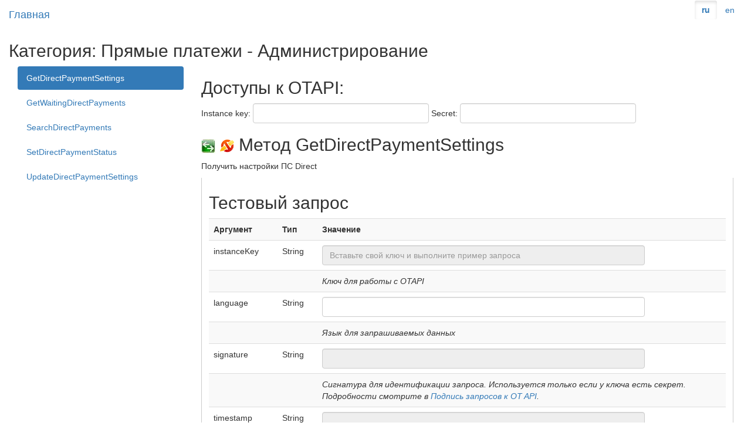

--- FILE ---
content_type: text/html; charset=utf-8
request_url: http://docs.otapi.net/ru/Documentations/Method/GetDirectPaymentSettings
body_size: 9107
content:
<!DOCTYPE html>
<html>
<head>
    <meta charset="utf-8"/>
    <meta http-equiv="Content-Type" content="text/html; charset=utf-8">
    <meta name="viewport" content="width=device-width, initial-scale=1.0">
    <title>Метод GetDirectPaymentSettings - документация OTAPI</title>
    <link href="/Content/bootstrap.css" rel="stylesheet"/>
<link href="/Content/site.css" rel="stylesheet"/>

    <link href="/Content/ace/ace.css" rel="stylesheet"/>
<link href="/Content/ace/theme/chrome.css" rel="stylesheet"/>

    <script src="/Scripts/modernizr-2.8.3.js"></script>

    <script src="/Scripts/jquery-3.2.1.js"></script>

    <script src="/Scripts/ace/ace.js"></script>

    <script src="/Scripts/xmlformatter.js"></script>

    <link rel="icon" href="/content/Imgs/favicon.png"/>
</head>
<body>
<div class="navbar navbar-fixed-top">
    <div class="container">
        <a class="navbar-brand" href=/ru>Главная</a>
                    <div class="nav navbar-nav pull-right">
                <a class="btn " href="/en/Documentations/SetLanguage?url=http%3A%2F%2Fdocs.otapi.net%2Fru%2FDocumentations%2FMethod%2FGetDirectPaymentSettings">
                        en
                </a>
            </div>
            <div class="nav navbar-nav pull-right">
                <a class="btn active" href="/ru/Documentations/SetLanguage?url=http%3A%2F%2Fdocs.otapi.net%2Fru%2FDocumentations%2FMethod%2FGetDirectPaymentSettings">
                        <strong aria-busy="True">ru</strong>
                </a>
            </div>
    </div>
</div>
<div class="container body-content">
    


<link href="/Content/bootstrap-table.min.css" rel="stylesheet"/>
<link href="/Content/jquery.treegrid.min.css" rel="stylesheet"/>

<script src="/Scripts/bootstrap-table.min.js"></script>
<script src="/Scripts/bootstrap-table-treegrid.js"></script>
<script src="/Scripts/jquery.treegrid.min.js"></script>


<script src="/Scripts/forge.all.min.js" type="text/javascript"></script>
<script type="text/javascript">
    $(document).ready(function() {
        let instanceKey = getCookie("instanceKey");
        SetInstanceKey(instanceKey);
        let secret = getCookie("secret");
        SetSignature(secret);
        $("#secret").val(secret);
    });

    function SetInstanceKey(instanceKey) {
        let defaultInstanceKey = "";
        if (isNullOrEmpty(instanceKey) === false) {
            $("#instanceKey").val(instanceKey);
            $("#instanceKeyParam").val(instanceKey);
        }
        else {
            $("#instanceKey").val(defaultInstanceKey);
            $("#instanceKeyParam").val(defaultInstanceKey);
        }
        updateParams();
    }

    function SetSignature(secret) {
        if (isNullOrEmpty(secret) === false) {
            let timestamp = getTimestamp();
            $("#timestampParam").val(timestamp);
            $("#signatureParam").val(CalcSign(secret, timestamp));
            $("#signatureTooltip").show();
        }
        else {
            $("#timestampParam").val('');
            $("#signatureParam").val('');
            $("#signatureCalc").text('');
            $("#signatureTooltip").hide();
        }
    }

    function CalcSign(secret, timestamp) {
        let model = [{"Name":"instanceKey","Value":null},{"Name":"language","Value":null},{"Name":"signature","Value":null},{"Name":"timestamp","Value":null},{"Name":"sessionId","Value":null},{"Name":"inputLanguage","Value":null},{"Name":"includeMetaInfo","Value":null},{"Name":"MethodName","Value":"GetDirectPaymentSettings"}];
        let method = model.find(isMethodName).Value;
        let params = model.filter(isParam);
        params.sort(compare);
        let result = "";
        let tooltipResult = "";
        let paramsArray = [];
        params.forEach((item) => {
            let value = $("#"+item.Name+"Param").val()
            result += value.replace(/\r?\n/g, "\r\n");
            let tooltipValue = value.replace(/\r?\n/g, "\\r\\n");
            paramsArray.push("\t"+item.Name+"="+tooltipValue);
            tooltipResult += tooltipValue;
        });
        let data = method+result+secret;
        let sign = generateHash(data);

        let tooltipText = '';
        let language = 'ru';
            switch(language) {
                case 'ru':
                    tooltipText += "Для подписи запроса нужно к его параметрам добавить новые два параметра signature и timestamp. ";
                    tooltipText += "Значение для timestamp это дата и время вызова по UTC+0 в формате \"yyyyMMddHHmmss\" ( \"yyyy\" год, \"MM\" месяц, \"dd\" день,\"HH\" часы, \"mm\" минуты, \"ss\" секунды ):\n";
                    tooltipText += "\t\""+timestamp+"\"\n";
                    tooltipText += "{имяМетода}{конкатенацияЗначенийВсехПередаваемыхПараметров}{секретДляПодписи}\n\n";
                    tooltipText += "Отсортировав параметры по имени получим следующий порядок:\n";
                    tooltipText += paramsArray.join('\n') + "\n\n";
                    tooltipText += "Сложив их значения в отсортированном порядке получим строку:\n\t\""+tooltipResult+"\"\n\n";
                    tooltipText += "Теперь добавим в начало строки имя метода, а в конец строки секрет получим:\n\t\""+method+tooltipResult+secret+"\"\n\n";
                    tooltipText += "Затем хэшируем строку с помощью SHA256 и получаем:\n\t\""+sign+"\"\n";
                    tooltipText += "Этот хэш - signature параметр"
                    break;
                case 'en':
                    tooltipText += "To make a request signatures add two new parameters signature and timestamp to its parameters. ";
                    tooltipText += "Value for timestamp is the call date and time in UTC+0 in \"yyyyMMddHHmmss\" format (\"yyyy\" year, \"MM\" month, \"dd\" day, \"HH\" hours, \"mm\" minutes, \"ss\" seconds):\n";
                    tooltipText += "\t\""+timestamp+"\"\n";
                    tooltipText += "{methodName}{concatenationOfAllPassedParametersValues}{secretForSignature}\n\n";
                    tooltipText += "Sorting parameters by name gives the following order:\n";
                    tooltipText += paramsArray.join('\n')+"\n\n";
                    tooltipText += "By adding their values in a sorted order we get a line:\n\t\""+tooltipResult+"\"\n\n";
                    tooltipText += "Add method name to the beginning of the line and secret at the end of the line and get:\n\t\""+method+tooltipResult+secret+"\"\n\n";
                    tooltipText += "Then hash the line with SHA256 and get:\n\t\""+sign+"\"\n";
                    tooltipText += "This hash is - signature parameter"
                    break;
            }

        $("#signatureCalc").text(tooltipText);

        return sign;
    }

    function generateHash(plainText) {
	    let md = forge.md.sha256.create();
        md.start();
        md.update(plainText, "utf8");
        return md.digest().toHex();
    }

    function compare(a, b) {
        if ( a.Name < b.Name ) {
            return -1;
        }
        if ( a.Name > b.Name ) {
            return 1;
        }
        return 0;
    }

    function isMethodName(a) {
        return a.Name === "MethodName";
    }

    function isParam(a) {
        return a.Name !== "MethodName" && a.Name !== "signature";
    }

    function UpdateInstanceKey(instanceKey) {
        document.cookie ="instanceKey=" + instanceKey + ";path=/";
        SetInstanceKey(instanceKey);
    }

    function UpdateSecret(secret) {
        document.cookie ="secret=" + secret + ";path=/";
        SetSignature(secret);
    }

    function getCookie(name) {
        let match = document.cookie.match(new RegExp('(^| )' + name + '=([^;]+)'));
        if (match) return match[2];
    }

    function isNullOrEmpty(value) {
        return value === "" || value === undefined;
    }

    function getTimestamp() {
        let date = new Date();
        let zp = function (val){
            return (val <= 9 ? '0' + val : '' + val);
        }
        let y = date.getUTCFullYear();
        let m = date.getUTCMonth() + 1;
        let d = date.getUTCDate();
        let h = date.getUTCHours();
        let min = date.getUTCMinutes();
        let s = date.getUTCSeconds();
        return y + zp(m) + zp(d) + zp(h) + zp(min) + zp(s);
    }

    function updateParams() {
        let secret = getCookie("secret");
        SetSignature(secret);
    }
</script>

<h2>Категория: Прямые платежи - Администрирование</h2>

<div class="container-fluid">
    <div class="row justify-content-lg-between">
        <div class="col-lg-3">
            <ul class="nav nav-pills nav-stacked">
                        <li class="active">
                            <a href="/ru/Documentations/Method/GetDirectPaymentSettings">
                                GetDirectPaymentSettings
                            </a>
                        </li>
                        <li>
                            <a href="/ru/Documentations/Method/GetWaitingDirectPayments">
                                GetWaitingDirectPayments
                            </a>
                        </li>
                        <li>
                            <a href="/ru/Documentations/Method/SearchDirectPayments">
                                SearchDirectPayments
                            </a>
                        </li>
                        <li>
                            <a href="/ru/Documentations/Method/SetDirectPaymentStatus">
                                SetDirectPaymentStatus
                            </a>
                        </li>
                        <li>
                            <a href="/ru/Documentations/Method/UpdateDirectPaymentSettings">
                                UpdateDirectPaymentSettings
                            </a>
                        </li>
            </ul>
        </div>
        <div class="col">
            <div class="col-lg-9">
                <h2>
                    Доступы к OTAPI:
                </h2>
                <div class="form-inline">
                    <div class="form-group">
                        <label for="instanceKey" class="control-label" style="font-weight: normal;">Instance key:</label>
                        <input class="form-control" id="instanceKey" oninput="UpdateInstanceKey(this.value)" type="text" style="min-width: 300px">
                    </div>
                    <div class="form-group">
                        <label for="secret" class="control-label" style="font-weight: normal;">Secret:</label>
                        <input class="form-control" id="secret" oninput="UpdateSecret(this.value)" type="text" style="min-width: 300px">
                    </div>
                </div>

                <h2>
                        <img src="/Content/Imgs/OperatorSecureAndCheck.ico" alt="IMAGES" title="Операторская сессия "/>
                        <img src="/Content/Imgs/IsStateless.ico" alt="IMAGES" title="Во время обновления метод доступен только для чтения "/>
                    Метод GetDirectPaymentSettings
                </h2>
                <p id="methodDescription">
                    Получить настройки ПС Direct

                </p>

                <div>


<div class="accordion" id="accordionExample">
<script type="text/javascript">
    function hideButton() {
        $('#invokeSubmitXml').attr('disabled', 'disabled');
        $('#invokeSubmitJson').attr('disabled', 'disabled');
    }

    function showButton() {
        $('#invokeSubmitXml').removeAttr('disabled');
        $('#invokeSubmitJson').removeAttr('disabled');
    }

    function toggleStructure(event, id, button) {
        event.preventDefault();
        const block = document.getElementById(id);
        const isHidden = block.style.display === 'none' || block.style.display === '';
        block.style.display = isHidden ? 'block' : 'none';
        button.classList.toggle('active', isHidden);
    }
</script>

<style>


    .structure-toggle {
        display: flex;
        align-items: center;
        gap: 8px;
    }

    .structure-btn {
        background-color: #2563eb;
        color: white;
        border: none;
        border-radius: 6px;
        padding: 6px 12px;
        font-weight: 500;
        cursor: pointer;
        display: inline-flex;
        align-items: center;
        transition: background-color 0.2s ease, transform 0.1s ease;
    }

    .structure-btn:hover {
        background-color: #1d4ed8;
    }

    .structure-btn:active {
        transform: scale(0.97);
    }

    .structure-btn .arrow {
        margin-left: 6px;
        font-size: 0.8em;
        transition: transform 0.2s ease;
    }

    .structure-btn.active .arrow {
        transform: rotate(180deg);
    }

    .structure-btn--muted {
        background-color: #f3f4f6;
        color: #374151;
        border: 1px solid #d1d5db;
        border-radius: 6px;
        padding: 6px 12px;
        font-weight: 500;
        cursor: pointer;
        display: inline-flex;
        align-items: center;
        gap: 6px;
        transition: background-color 0.2s ease, color 0.2s ease, transform 0.1s ease;
    }

    .structure-btn--muted:hover {
        background-color: #e5e7eb;
        color: #111827;
        border-color: #cbd5e1;
    }

    .structure-btn--muted .arrow {
        opacity: 0.6;
        transition: transform 0.25s ease, opacity 0.2s ease;
    }

    .structure-btn--muted:active {
        transform: scale(0.97);
    }

    .structure-btn--muted.active .arrow {
        transform: rotate(180deg);
        opacity: 0.9;
    }

    .structure-content {
        margin-top: 6px;
        padding: 10px;
        border: 1px solid #e5e7eb;
        border-radius: 6px;
        background-color: #f9fafb;
    }

    .disabled-control {
        cursor: not-allowed;
    }

    .tooltip-div {
        position: relative;
        display: inline-block;
    }

    .tooltip-div .tooltiptext {
        visibility: hidden;
        width: 550px;
        background-color: #555;
        color: #fff;
        text-align: left;
        border-radius: 6px;
        padding: 5px 5px;
        position: absolute;
        z-index: 1;
        bottom: 125%;
        left: 50%;
        margin-left: -275px;
        opacity: 0;
        transition: opacity 0.3s;
        font-size: 12px;
        white-space: pre-wrap;
        word-break: break-all;
    }

    .tooltip-div .tooltiptext::after {
        content: "";
        position: absolute;
        top: 100%;
        left: 50%;
        margin-left: -5px;
        border-width: 5px;
        border-style: solid;
        border-color: #555 transparent transparent transparent;
    }

    .tooltip-div:hover .tooltiptext {
        visibility: visible;
        opacity: 1;
    }
</style>

<div class="card tabexample">
    <div class="card-header" id="headingDefault">
        <h2 class="mb-0">
            <p>Тестовый запрос</p>
        </h2>
<form action="/ru/Form/Invoke" data-ajax="true" data-ajax-begin="hideButton()" data-ajax-complete="showButton()" data-ajax-mode="replace" data-ajax-update="#invokeResult" id="form0" method="post">            <table class="table table-striped" style="width: 100%">
                <tbody>
                <tr>
                    <th class="width-small">
                        Аргумент
                    </th>
                    <th class="width-small nowrap">
                        Тип
                    </th>
                    <th>
                        Значение
                    </th>
                </tr>

                    <tr>
                        <td>instanceKey</td>
                        <td class="nowrap">
String                        </td>
                        <td>
                            <input name="[0].Name" type="hidden" value="instanceKey"/>
                                    <input id="instanceKeyParam"
                                           readonly="readonly"
                                           class="form-control disabled-control"
                                           name="[0].Value"
                                           type="text"
                                           placeholder="Вставьте свой ключ и выполните пример запроса"/>
                        </td>
                    </tr>
                    <tr>
                        <td></td>
                        <td></td>
                        <td>

                                <em>Ключ для работы с OTAPI</em>
                        </td>
                    </tr>
                    <tr>
                        <td>language</td>
                        <td class="nowrap">
String                        </td>
                        <td>
                            <input name="[1].Name" type="hidden" value="language"/>
                                    <input id="languageParam" class="form-control"
                                           name="[1].Value" type="text"
                                           onchange="updateParams()"/>
                        </td>
                    </tr>
                    <tr>
                        <td></td>
                        <td></td>
                        <td>

                                <em>Язык для запрашиваемых данных</em>
                        </td>
                    </tr>
                    <tr>
                        <td>signature</td>
                        <td class="nowrap">
String                        </td>
                        <td>
                            <input name="[2].Name" type="hidden" value="signature"/>
                                    <input id="signatureParam" readonly="readonly"
                                           class="form-control disabled-control" style="display: inline-block"
                                           name="[2].Value" type="text"/>
                                        <div class="tooltip-div" id="signatureTooltip">
                                            <span class="glyphicon glyphicon-question-sign" aria-hidden="true"></span>
                                            <span id="signatureCalc" class="tooltiptext"></span>
                                        </div>
                        </td>
                    </tr>
                    <tr>
                        <td></td>
                        <td></td>
                        <td>

                                <em>Сигнатура для идентификации запроса. Используется только если у ключа есть секрет. Подробности смотрите в <a href="/ru/Documentations/Description/MethodSignature">Подпись запросов к OT API</a>.</em>
                        </td>
                    </tr>
                    <tr>
                        <td>timestamp</td>
                        <td class="nowrap">
String                        </td>
                        <td>
                            <input name="[3].Name" type="hidden" value="timestamp"/>
                                    <input id="timestampParam" readonly="readonly"
                                           class="form-control disabled-control" style="display: inline-block"
                                           name="[3].Value" type="text"/>
                        </td>
                    </tr>
                    <tr>
                        <td></td>
                        <td></td>
                        <td>

                                <em>Отметка времени для сигнатуры. Используется только если у ключа есть секрет. Подробности смотрите в <a href="/ru/Documentations/Description/MethodSignature">Подпись запросов к OT API</a>.</em>
                        </td>
                    </tr>
                    <tr>
                        <td>sessionId</td>
                        <td class="nowrap">
String                        </td>
                        <td>
                            <input name="[4].Name" type="hidden" value="sessionId"/>
                                    <input id="sessionIdParam" class="form-control"
                                           name="[4].Value" type="text"
                                           onchange="updateParams()"/>
                        </td>
                    </tr>
                    <tr>
                        <td></td>
                        <td></td>
                        <td>

                                <em>Идентификатор сессии оператора. Подробности смотрите в <a href="/ru/Documentations/Description/Sessions">Сессии в OT API</a>.</em>
                        </td>
                    </tr>
                    <tr>
                        <td>inputLanguage</td>
                        <td class="nowrap">
String                        </td>
                        <td>
                            <input name="[5].Name" type="hidden" value="inputLanguage"/>
                                    <input id="inputLanguageParam" class="form-control"
                                           name="[5].Value" type="text"
                                           onchange="updateParams()"/>
                        </td>
                    </tr>
                    <tr>
                        <td></td>
                        <td></td>
                        <td>

                                <em>Язык редактируемых данных</em>
                        </td>
                    </tr>
                    <tr>
                        <td>includeMetaInfo</td>
                        <td class="nowrap">
Boolean                        </td>
                        <td>
                            <input name="[6].Name" type="hidden" value="includeMetaInfo"/>
                                    <input id="includeMetaInfoParam" class="form-control"
                                           name="[6].Value" type="text"
                                           onchange="updateParams()"/>
                        </td>
                    </tr>
                    <tr>
                        <td></td>
                        <td></td>
                        <td>

                                <em>Включать ли мета-информацию в выдачу.</em>
                        </td>
                    </tr>
                </tbody>
            </table>
            <input name="[7].Name" type="hidden" value="MethodName"/>
            <input class="form-control" name="[7].Value" type="hidden" value="GetDirectPaymentSettings"/>
            <p>
                <button type="submit" name="submit" value="xml" id="invokeSubmitXml"
                        class="btn btn-default">Запрос для формата XML
                </button>
                <button type="submit" name="submit" value="json" id="invokeSubmitJson"
                        class="btn btn-default">Запрос для формата JSON
                </button>
            </p>
            <div id="invokeResult">

            </div>
</form>    </div>
    <div id="collapseDefault" aria-labelledby="headingDefault" data-parent="#accordionExample">
        <h3>Ответ</h3>
        <div id="schemeResponseStructure" style="padding: 0px; display: block;">
            <table id="table-for-response-structure" class="table table-fit" style="width: 100%"></table>
        </div>
    </div>
</div>

<script type="text/javascript">
    let $tableResponse = $('#table-for-response-structure');

    $(function () {
        $('#schemeResponseStructure').click();
    });

    $('[id^="table-for-parameter-structure-"]').each(function () {
        workWithTableAjax($(this), 'parameter');
    });

    workWithTableAjax($tableResponse, 'response');

    function workWithTableAjax(table, structure) {
        $.ajaxSetup({
            async: false
        });

        let data = 'methodName=GetDirectPaymentSettings&typeStructure=' + structure + '&pid=0';
        let parameterName = table.data('parameterName');
        if (parameterName !== undefined) {
            data += '&parameterName=' + parameterName;
        } else {
            parameterName = 'none';
        }

        $.ajax({
            url: window.location.protocol + '//' + window.location.host + '/ru/Documentations/GetNodeKids',
            type: 'post',
            data: data,
            success: function (response) {
                buildTable(table, structure, response, parameterName);
            }
        });
    }

    function buildTable(table, structure, response, parameterName) {
        table.bootstrapTable({
            data: response,
            dataType: 'jsonp',
            columns: [
                {
                    field: 'Name',
                    title: 'Имя',
                    width: '300',
                    formatter: function (value, row, index) {
                        return nameFormatterAjax(row, structure, parameterName);
                    }
                },
                {
                    field: 'Value',
                    title: 'Значение',
                    width: '20',
                    class: 'nowrap',
                    formatter: function (value, row, index) {
                        return valueFormatterWithStructure(value, row, structure, parameterName);
                    }
                },
                {
                    field: 'Description',
                    title: 'Описание',
                    formatter: function (value, row, index) {
                        return descriptionFormatterWithStructure(value, row, structure, parameterName);
                    }
                },
            ],
        });

        table.off("click").on("click", ".expander",
            function () {
                plusFun.call(this);
            }
        );

        $(".expander").each(function () {
            if ($(this).data("parameterName") === parameterName) {
                $(this).click();
            }
        });
        $('[data-result=true]').each(function () {
            if ($(this).data("parameterName") === parameterName) {
                $(this).click();
            }
        });
    }

    function nameFormatterAjax(row, structure, parameterName) {
        let result;
        let margin = row.Level * 15;
        let name = row.Name.trim();
        if (row.HasChildren) {
            result =
                "<span class='expander treegrid-expander treegrid-expander-collapsed'"
                + "style='cursor:pointer; margin-left: " + margin + "px;'"
                + "data-uniqueid='" + row.Id
                + "' data-structure='" + structure
                + "' data-result='" + row.IsResultProperty
                + "' data-parameter-name='" + parameterName
                + "' ></span><span>" + name + "</span>";
        } else {
            result = "<span class='treegrid-indent' style='margin-left: " + margin + "px;' > </span><span>" + name + "</span>";
        }
        return result;
    }

    function plusFun() {
        $this = $(this);
        let treeId = $this.data("uniqueid");
        let parameterName = $this.data("parameterName");
        let classParent = $this.parent().parent().attr("id");
        let structure = $this.data("structure");
        let collapsedClass = 'treegrid-expander-collapsed';
        let expandedClass = 'treegrid-expander-expanded';
        if (!classParent) {
            classParent = "treegrid" + parameterName + "-" + treeId;
        }

        let collapsed = $this.hasClass(collapsedClass);
        if (collapsed) {
            $this.removeClass(collapsedClass);
            $this.addClass(expandedClass);
        } else {
            $this.removeClass(expandedClass);
            $this.addClass(collapsedClass);
            $("[id^='" + classParent + "-']").remove();
            return false;
        }

        let data = 'methodName=GetDirectPaymentSettings&typeStructure=' + structure + '&pid=' + treeId;
        if (parameterName !== 'none') {
            data += '&parameterName=' + parameterName;
        }


        $.ajax({
            url: window.location.protocol + '//' + window.location.host + '/ru/Documentations/GetNodeKids',
            type: 'post',
            data: data,
            success:
                function (response) {
                    if (response.length > 0) {
                        response.forEach(
                            function (row) {
                                let str = "";
                                str += '<tr id="' + classParent + '-' + row.Id + '">';
                                str += '<td class="nowrap">' + nameFormatterAjax(row, structure, parameterName) + '</td>';
                                str += '<td>' + valueFormatterWithStructure('', row, structure, parameterName) + '</td>';
                                str += '<td>' + descriptionFormatterWithStructure('', row, structure, parameterName) + '</td>';
                                str += '</tr>';
                                $this.parent().parent().after(str);
                            }
                        );
                    }
                }
        });
    }

    function nameFormatter(value, row, index) {
        if (row.Name === null) {
            return '';
        }
        return row.Name.trim();
    }

    function typeFormatter(value, row, index) {
        var result = '';
        if (row.IsNeedExample) {
            result += getUrl(row.Type);
        } else {
            result += row.Type
        }
        if (row.IsGeneric === true) {
            result += '<';
            if (row.IsGenericArgumentNeedExample) {
                result += getUrl(row.GenericArgumentType);
            }
            if (row.IsGenericArgumentNeedExample === false) {
                result += ' ' + row.GenericArgumentType + ' ';
            }
            result += '>';

        }

        return result;
    }

    function IsRowEnum(row) {
        return row.IsEnum || (row.IsNullable && row.IsGenericArgumentEnum);
    }

    function valueFormatterWithStructure(value, row, structure, parameterName) {
        let result = '';
        let isEnum = IsRowEnum(row);
        if (isEnum) {
            let type = row.IsNullable ? row.GenericArgumentType : row.Type;
            result += getValueDivs(row, isEnum, type, structure, parameterName);
        } else if (row.IsNeedExample) {
            result += getValueDivs(row, isEnum, row.Type, structure, parameterName);
        } else if (row.IsGeneric && row.IsGenericArgumentNeedExample) {
            result += getValueDivs(row, isEnum, row.GenericArgumentType, structure, parameterName);
        } else {
            result += row.Type;
            if (row.IsNullable === true || row.IsGeneric) {
                result += '&lt;' + row.GenericArgumentType + '&gt;';
            }
        }
        return result;
    }

    function getValueDivs(row, isEnum, typeName, structure, parameterName) {
        let xmlElementName = getElementName('xmlDescriptionElement', row.Id, structure, parameterName);
        let jsonElementName = getElementName('jsonDescriptionElement', row.Id, structure, parameterName);
        let enumElementName = getElementName('textDescriptionElement', row.Id, structure, parameterName);
        let boolean = typeName === 'Boolean';
        let formatText = isEnum || boolean;

        if (formatText) {
            let content = boolean ? typeName.toLowerCase() : 'enum';
            return getValueElement(row, typeName, structure, enumElementName, 'text', parameterName, content);
        } else {
            let result = getValueElement(row, typeName, structure, xmlElementName, 'xml', parameterName)
            if (structure === 'response') {
                result += ' | ';
                result += getValueElement(row, typeName, structure, jsonElementName, 'json', parameterName);
            }
            return result;
        }
    }

    function getValueElement(row, typeName, structure, elementName, format, parameterName, content) {
        let tabLinks = getElementName('tablinksValue', row.Id, structure);
        let tabContent = getElementName('tabcontentValue', row.Id, structure, parameterName);

        if (content === undefined) {
            content = format;
        }

        return `
    <button type="button"
            class="${tabLinks} dotted structure-btn structure-btn--muted"
            onclick="openHideStructure(event, '${elementName}', '${tabContent}', '${row.Id}', '${format}', '${typeName}', '${structure}', '${parameterName}', '${row.Name.trim()}')"
            title="${content}">
        ${content}
        <span class="arrow">&#9660;</span>
    </button>
`;
    }

    function getElementName(name, id, structure, parameterName) {
        if (parameterName === undefined) {
            return name + id + structure;
        }
        return name + id + structure + parameterName;
    }

    function descriptionFormatterWithStructure(value, row, elementId, parameterName) {
        let isEnum = IsRowEnum(row);
        let isBoolean = row.Type === 'Boolean' || row.GenericArgumentType === 'Boolean';
        let isText = isEnum || isBoolean;
        if (isEnum || row.IsNeedExample || (row.IsGeneric && row.IsGenericArgumentNeedExample)) {
            return '<p>' + row.Description + '</p>' + getDescriptionDivs(row.Id, isText, elementId, parameterName);
        }
        return row.Description;
    }

    function getDescriptionDivs(id, isText, structure, parameterName) {
        let tabContent = getElementName('tabcontentValue', id, structure, parameterName);
        let xmlElementName = getElementName('xmlDescriptionElement', id, structure, parameterName);
        let jsonElementName = getElementName('jsonDescriptionElement', id, structure, parameterName);
        let textElementName = getElementName('textDescriptionElement', id, structure, parameterName);

        if (isText) {
            return getDescriptionDiv(textElementName, getElementName('textDescriptionEditor', id, structure, parameterName), tabContent);
        } else {
            let result = getDescriptionDiv(xmlElementName, getElementName('xmlDescriptionEditor', id, structure, parameterName), tabContent);
            if (structure === 'response') {
                result += getDescriptionDiv(jsonElementName, getElementName('jsonDescriptionEditor', id, structure, parameterName), tabContent);
            }
            return result;
        }
    }

    function getDescriptionDiv(elementName, editorName, tabContent) {
        return '<div id="' + elementName + '" class="' + tabContent + '" style="display: none" data-processed="false"><textarea id="' + editorName + '"></textarea></div>';
    }

    function getUrl(typeName) {
        var url = window.location.protocol + '//' + window.location.host + '/ru/Documentations/Type?name=';
        return '<a target="_blank" href="' + url + typeName + '">' + typeName + '</a>';
    }

    function selectChilds(datas, row, id, pid, checked) {
        for (var i in datas) {
            if (datas[i][pid] == row[id]) {
                datas[i].check = checked;
                selectChilds(datas, datas[i], id, pid, checked);
            }
        }
    }

    function selectParentChecked(datas, row, id, pid) {
        for (var i in datas) {
            if (datas[i][id] == row[pid]) {
                datas[i].check = true;
                selectParentChecked(datas, datas[i], id, pid);
            }
        }
    }

    //for structTables end


    function openStructure(evt, structureName, butClass, divClass) {
        evt.preventDefault();
        var i, tabcontent, tablinks;
        tabcontent = document.getElementsByClassName(divClass);
        for (i = 0; i < tabcontent.length; i++) {
            tabcontent[i].style.display = "none";
        }
        tablinks = document.getElementsByClassName(butClass);
        for (i = 0; i < tablinks.length; i++) {
            tablinks[i].className = tablinks[i].className.replace(" active", "");
        }
        document.getElementById(structureName).style.display = "block";
        evt.currentTarget.className += " active";
    }


    function openHideDiv(evt, divId) {
        evt.preventDefault();
        let div = document.getElementById(divId);
        let currentStyle = div.style.display;
        if (currentStyle === 'none') {
            div.style.display = 'block';
        } else if (currentStyle === 'block') {
            div.style.display = 'none';
        }
    }

    function openHideStructure(
        evt,
        structureName,
        divClass,
        id,
        format,
        typeName,
        structure,
        parameterName,
        propertyName) {
        evt.preventDefault();
        const button = evt.currentTarget;
        let currentStyle = document.getElementById(structureName).style.display;
        let tabcontent = document.getElementsByClassName(divClass);
        for (i = 0; i < tabcontent.length; i++) {
            tabcontent[i].style.display = "none";
        }
        if (currentStyle === 'none') {
            if (id !== undefined) {
                workWithEditor(id, format, typeName, structure, parameterName, propertyName);
            }
            document.getElementById(structureName).style.display = "block";
            button.classList.add("active");
        } else if (currentStyle === 'block') {
            document.getElementById(structureName).style.display = "none";
            button.classList.remove("active");
        }
    }

    function workWithEditor(id, format, typeName, structure, parameterName, propertyName) {
        let editorId = getElementName(format + 'DescriptionEditor', id, structure, parameterName);
        let enumElement = document.getElementById(getElementName(format + 'DescriptionElement', id, structure, parameterName));
        if (enumElement.dataset.processed === 'false') {
            $.ajax({
                url: window.location.protocol + '//' + window.location.host + '/ru/Documentations/GetTypeExamples',
                type: 'post',
                data: 'typeName=' + typeName.replace('<', '10').replace('>', '01') + '&language=ru&structureType=' + format + '&propertyName=' + propertyName,
                success: function (response) {
                    $('#' + editorId).text(response.Value);
                    switch (format) {
                        case 'text':
                            textWorkWithEditor(editorId);
                            break;
                        case 'xml':
                            xmlWorkWithEditor(editorId);
                            break;
                        case 'json':
                            jsonWorkWithEditor(editorId);
                            break;
                    }
                    enumElement.dataset.processed = 'true';
                }
            });
        }
    }


    function openStructureAndEditorWork(evt, structureName, butClass, divClass, xmlEditorId, jsonEditorId) {
        let xmlEditor = document.getElementById(xmlEditorId);
        let jsonEditor = document.getElementById(jsonEditorId);
        if (xmlEditor && xmlEditor.dataset.processed === 'false') {
            xmlWorkWithEditor(xmlEditorId);
        }
        if (jsonEditor && jsonEditor.dataset.processed === 'false') {
            jsonWorkWithEditor(jsonEditorId);
        }
        openStructure(evt, structureName, butClass, divClass);
    }

    $(".xmlParameter").each(function () {
        xmlWorkWithEditor($(this).attr('id'));
    });

    function xmlWorkWithEditor(editorId) {
        let editorIdJq = getJqId(editorId);
        $(editorIdJq).text(formatXml($(editorIdJq).text().trim()).trim());
        formatEditor(editorId, "ace/mode/xml");
    }

    function jsonWorkWithEditor(editorId) {
        let editorIdJq = getJqId(editorId);
        $(editorIdJq).text($(editorIdJq).text().trim());
        formatEditor(editorId, "ace/mode/json");
    }

    function textWorkWithEditor(editorId) {
        formatEditor(editorId, "ace/mode/text");
    }

    function formatEditor(editorId, mode, readonly = true) {
        let editor = ace.edit(editorId);
        editor.setTheme("ace/theme/chrome");
        editor.getSession().setMode(mode);
        editor.setOptions({maxLines: Infinity});
        editor.setReadOnly(readonly);
    }

    function getJqId(id) {
        return '#' + id;
    }

</script>

</div>


<script type="text/javascript">
    function hideButton() {
        $('#invokeSubmitXml').attr('disabled', 'disabled');
        $('#invokeSubmitJson').attr('disabled', 'disabled');
    }

    function showButton() {
        $('#invokeSubmitXml').removeAttr('disabled');
        $('#invokeSubmitJson').removeAttr('disabled');
    }
    
     $('.load_input_btn').on('click', function(){
          var table_id = $(this).data('table');
          $('#'+table_id).find('td.value').each(
              function(el){
                var input_id = $(this).data('input');
                var input_value;
                if ( $(this).data('type') == 'xml' ){
                  input_value = $(this).data('xml').trim();
                } else {
                    input_value = $(this).text().trim();
                }
                $('#'+input_id).val(input_value);
             });
         });
     
     
    var xmlTexts = document.querySelectorAll(".parameterxmlcode");
    for( var i = 0; i < xmlTexts.length; i++){
        $('#'+xmlTexts[i].id).text(formatXml($('#'+xmlTexts[i].id).text().trim()));
        var editor = ace.edit("textArea"+i);
        editor.setTheme("ace/theme/chrome");
        editor.getSession().setMode("ace/mode/xml");
        editor.setOptions({maxLines: Infinity});
        editor.setReadOnly(true);
    }
    
</script>
                </div>
            </div>
        </div>
    </div>
</div>

    <hr/>
    <footer>
        <p>&copy; 2026 - <a href="https://otcommerce.com">OpenTrade Commerce</a></p>
    </footer>
</div>

<script src="/Scripts/jquery.unobtrusive-ajax.js"></script>


</body>
</html>


--- FILE ---
content_type: text/css
request_url: http://docs.otapi.net/Content/ace/ace.css
body_size: 4895
content:
/*ace.js*/
.ace_br1 {border-top-left-radius    : 3px;}
.ace_br2 {border-top-right-radius   : 3px;}
.ace_br3 {border-top-left-radius    : 3px; border-top-right-radius:    3px;}
.ace_br4 {border-bottom-right-radius: 3px;}
.ace_br5 {border-top-left-radius    : 3px; border-bottom-right-radius: 3px;}
.ace_br6 {border-top-right-radius   : 3px; border-bottom-right-radius: 3px;}
.ace_br7 {border-top-left-radius    : 3px; border-top-right-radius:    3px; border-bottom-right-radius: 3px;}
.ace_br8 {border-bottom-left-radius : 3px;}
.ace_br9 {border-top-left-radius    : 3px; border-bottom-left-radius:  3px;}
.ace_br10{border-top-right-radius   : 3px; border-bottom-left-radius:  3px;}
.ace_br11{border-top-left-radius    : 3px; border-top-right-radius:    3px; border-bottom-left-radius:  3px;}
.ace_br12{border-bottom-right-radius: 3px; border-bottom-left-radius:  3px;}
.ace_br13{border-top-left-radius    : 3px; border-bottom-right-radius: 3px; border-bottom-left-radius:  3px;}
.ace_br14{border-top-right-radius   : 3px; border-bottom-right-radius: 3px; border-bottom-left-radius:  3px;}
.ace_br15{border-top-left-radius    : 3px; border-top-right-radius:    3px; border-bottom-right-radius: 3px; border-bottom-left-radius: 3px;}
.ace_editor {
position: relative;
overflow: hidden;
padding: 0;
font: 12px/normal 'Monaco', 'Menlo', 'Ubuntu Mono', 'Consolas', 'source-code-pro', monospace;
direction: ltr;
text-align: left;
-webkit-tap-highlight-color: rgba(0, 0, 0, 0);
}
.ace_scroller {
position: absolute;
overflow: hidden;
top: 0;
bottom: 0;
background-color: inherit;
-ms-user-select: none;
-moz-user-select: none;
-webkit-user-select: none;
user-select: none;
cursor: text;
}
.ace_content {
position: absolute;
box-sizing: border-box;
min-width: 100%;
contain: style size layout;
font-variant-ligatures: no-common-ligatures;
}
.ace_dragging .ace_scroller:before{
position: absolute;
top: 0;
left: 0;
right: 0;
bottom: 0;
content: '';
background: rgba(250, 250, 250, 0.01);
z-index: 1000;
}
.ace_dragging.ace_dark .ace_scroller:before{
background: rgba(0, 0, 0, 0.01);
}
.ace_gutter {
position: absolute;
overflow : hidden;
width: auto;
top: 0;
bottom: 0;
left: 0;
cursor: default;
z-index: 4;
-ms-user-select: none;
-moz-user-select: none;
-webkit-user-select: none;
user-select: none;
contain: style size layout;
}
.ace_gutter-active-line {
position: absolute;
left: 0;
right: 0;
}
.ace_scroller.ace_scroll-left {
box-shadow: 17px 0 16px -16px rgba(0, 0, 0, 0.4) inset;
}
.ace_gutter-cell {
position: absolute;
top: 0;
left: 0;
right: 0;
padding-left: 19px;
padding-right: 6px;
background-repeat: no-repeat;
}
.ace_gutter-cell.ace_error {
background-image: url("./main-1.png");
background-repeat: no-repeat;
background-position: 2px center;
}
.ace_gutter-cell.ace_warning {
background-image: url("./main-2.png");
background-position: 2px center;
}
.ace_gutter-cell.ace_info {
background-image: url("./main-3.png");
background-position: 2px center;
}
.ace_dark .ace_gutter-cell.ace_info {
background-image: url("./main-4.png");
}
.ace_scrollbar {
contain: strict;
position: absolute;
right: 0;
bottom: 0;
z-index: 6;
}
.ace_scrollbar-inner {
position: absolute;
cursor: text;
left: 0;
top: 0;
}
.ace_scrollbar-v{
overflow-x: hidden;
overflow-y: scroll;
top: 0;
}
.ace_scrollbar-h {
overflow-x: scroll;
overflow-y: hidden;
left: 0;
}
.ace_print-margin {
position: absolute;
height: 100%;
}
.ace_text-input {
position: absolute;
z-index: 0;
width: 0.5em;
height: 1em;
opacity: 0;
background: transparent;
-moz-appearance: none;
appearance: none;
border: none;
resize: none;
outline: none;
overflow: hidden;
font: inherit;
padding: 0 1px;
margin: 0 -1px;
contain: strict;
-ms-user-select: text;
-moz-user-select: text;
-webkit-user-select: text;
user-select: text;
white-space: pre!important;
}
.ace_text-input.ace_composition {
background: transparent;
color: inherit;
z-index: 1000;
opacity: 1;
}
.ace_composition_placeholder { color: transparent }
.ace_composition_marker { 
border-bottom: 1px solid;
position: absolute;
border-radius: 0;
margin-top: 1px;
}
[ace_nocontext=true] {
transform: none!important;
filter: none!important;
clip-path: none!important;
mask : none!important;
contain: none!important;
perspective: none!important;
mix-blend-mode: initial!important;
z-index: auto;
}
.ace_layer {
z-index: 1;
position: absolute;
overflow: hidden;
word-wrap: normal;
white-space: pre;
height: 100%;
width: 100%;
box-sizing: border-box;
pointer-events: none;
}
.ace_gutter-layer {
position: relative;
width: auto;
text-align: right;
pointer-events: auto;
height: 1000000px;
contain: style size layout;
}
.ace_text-layer {
font: inherit !important;
position: absolute;
height: 1000000px;
width: 1000000px;
contain: style size layout;
}
.ace_text-layer > .ace_line, .ace_text-layer > .ace_line_group {
contain: style size layout;
position: absolute;
top: 0;
left: 0;
right: 0;
}
.ace_hidpi .ace_text-layer,
.ace_hidpi .ace_gutter-layer,
.ace_hidpi .ace_content,
.ace_hidpi .ace_gutter {
contain: strict;
will-change: transform;
}
.ace_hidpi .ace_text-layer > .ace_line, 
.ace_hidpi .ace_text-layer > .ace_line_group {
contain: strict;
}
.ace_cjk {
display: inline-block;
text-align: center;
}
.ace_cursor-layer {
z-index: 4;
}
.ace_cursor {
z-index: 4;
position: absolute;
box-sizing: border-box;
border-left: 2px solid;
transform: translatez(0);
}
.ace_multiselect .ace_cursor {
border-left-width: 1px;
}
.ace_slim-cursors .ace_cursor {
border-left-width: 1px;
}
.ace_overwrite-cursors .ace_cursor {
border-left-width: 0;
border-bottom: 1px solid;
}
.ace_hidden-cursors .ace_cursor {
opacity: 0.2;
}
.ace_hasPlaceholder .ace_hidden-cursors .ace_cursor {
opacity: 0;
}
.ace_smooth-blinking .ace_cursor {
transition: opacity 0.18s;
}
.ace_animate-blinking .ace_cursor {
animation-duration: 1000ms;
animation-timing-function: step-end;
animation-name: blink-ace-animate;
animation-iteration-count: infinite;
}
.ace_animate-blinking.ace_smooth-blinking .ace_cursor {
animation-duration: 1000ms;
animation-timing-function: ease-in-out;
animation-name: blink-ace-animate-smooth;
}
@keyframes blink-ace-animate {
from, to { opacity: 1; }
60% { opacity: 0; }
}
@keyframes blink-ace-animate-smooth {
from, to { opacity: 1; }
45% { opacity: 1; }
60% { opacity: 0; }
85% { opacity: 0; }
}
.ace_marker-layer .ace_step, .ace_marker-layer .ace_stack {
position: absolute;
z-index: 3;
}
.ace_marker-layer .ace_selection {
position: absolute;
z-index: 5;
}
.ace_marker-layer .ace_bracket {
position: absolute;
z-index: 6;
}
.ace_marker-layer .ace_error_bracket {
position: absolute;
border-bottom: 1px solid #DE5555;
border-radius: 0;
}
.ace_marker-layer .ace_active-line {
position: absolute;
z-index: 2;
}
.ace_marker-layer .ace_selected-word {
position: absolute;
z-index: 4;
box-sizing: border-box;
}
.ace_line .ace_fold {
box-sizing: border-box;
display: inline-block;
height: 11px;
margin-top: -2px;
vertical-align: middle;
background-image:
url("./main-5.png"),
url("./main-6.png");
background-repeat: no-repeat, repeat-x;
background-position: center center, top left;
color: transparent;
border: 1px solid black;
border-radius: 2px;
cursor: pointer;
pointer-events: auto;
}
.ace_dark .ace_fold {
}
.ace_fold:hover{
background-image:
url("./main-7.png"),
url("./main-8.png");
}
.ace_tooltip {
background-color: #FFF;
background-image: linear-gradient(to bottom, transparent, rgba(0, 0, 0, 0.1));
border: 1px solid gray;
border-radius: 1px;
box-shadow: 0 1px 2px rgba(0, 0, 0, 0.3);
color: black;
max-width: 100%;
padding: 3px 4px;
position: fixed;
z-index: 999999;
box-sizing: border-box;
cursor: default;
white-space: pre;
word-wrap: break-word;
line-height: normal;
font-style: normal;
font-weight: normal;
letter-spacing: normal;
pointer-events: none;
}
.ace_folding-enabled > .ace_gutter-cell {
padding-right: 13px;
}
.ace_fold-widget {
box-sizing: border-box;
margin: 0 -12px 0 1px;
display: none;
width: 11px;
vertical-align: top;
background-image: url("./main-9.png");
background-repeat: no-repeat;
background-position: center;
border-radius: 3px;
border: 1px solid transparent;
cursor: pointer;
}
.ace_folding-enabled .ace_fold-widget {
display: inline-block;   
}
.ace_fold-widget.ace_end {
background-image: url("./main-10.png");
}
.ace_fold-widget.ace_closed {
background-image: url("./main-11.png");
}
.ace_fold-widget:hover {
border: 1px solid rgba(0, 0, 0, 0.3);
background-color: rgba(255, 255, 255, 0.2);
box-shadow: 0 1px 1px rgba(255, 255, 255, 0.7);
}
.ace_fold-widget:active {
border: 1px solid rgba(0, 0, 0, 0.4);
background-color: rgba(0, 0, 0, 0.05);
box-shadow: 0 1px 1px rgba(255, 255, 255, 0.8);
}
.ace_dark .ace_fold-widget {
background-image: url("./main-12.png");
}
.ace_dark .ace_fold-widget.ace_end {
background-image: url("./main-13.png");
}
.ace_dark .ace_fold-widget.ace_closed {
background-image: url("./main-14.png");
}
.ace_dark .ace_fold-widget:hover {
box-shadow: 0 1px 1px rgba(255, 255, 255, 0.2);
background-color: rgba(255, 255, 255, 0.1);
}
.ace_dark .ace_fold-widget:active {
box-shadow: 0 1px 1px rgba(255, 255, 255, 0.2);
}
.ace_inline_button {
border: 1px solid lightgray;
display: inline-block;
margin: -1px 8px;
padding: 0 5px;
pointer-events: auto;
cursor: pointer;
}
.ace_inline_button:hover {
border-color: gray;
background: rgba(200,200,200,0.2);
display: inline-block;
pointer-events: auto;
}
.ace_fold-widget.ace_invalid {
background-color: #FFB4B4;
border-color: #DE5555;
}
.ace_fade-fold-widgets .ace_fold-widget {
transition: opacity 0.4s ease 0.05s;
opacity: 0;
}
.ace_fade-fold-widgets:hover .ace_fold-widget {
transition: opacity 0.05s ease 0.05s;
opacity:1;
}
.ace_underline {
text-decoration: underline;
}
.ace_bold {
font-weight: bold;
}
.ace_nobold .ace_bold {
font-weight: normal;
}
.ace_italic {
font-style: italic;
}
.ace_error-marker {
background-color: rgba(255, 0, 0,0.2);
position: absolute;
z-index: 9;
}
.ace_highlight-marker {
background-color: rgba(255, 255, 0,0.2);
position: absolute;
z-index: 8;
}
.ace_mobile-menu {
position: absolute;
line-height: 1.5;
border-radius: 4px;
-ms-user-select: none;
-moz-user-select: none;
-webkit-user-select: none;
user-select: none;
background: white;
box-shadow: 1px 3px 2px grey;
border: 1px solid #dcdcdc;
color: black;
}
.ace_dark > .ace_mobile-menu {
background: #333;
color: #ccc;
box-shadow: 1px 3px 2px grey;
border: 1px solid #444;
}
.ace_mobile-button {
padding: 2px;
cursor: pointer;
overflow: hidden;
}
.ace_mobile-button:hover {
background-color: #eee;
opacity:1;
}
.ace_mobile-button:active {
background-color: #ddd;
}
.ace_placeholder {
font-family: arial;
transform: scale(0.9);
transform-origin: left;
white-space: pre;
opacity: 0.7;
margin: 0 10px;
}
.ace-tm .ace_gutter {
background: #f0f0f0;
color: #333;
}
.ace-tm .ace_print-margin {
width: 1px;
background: #e8e8e8;
}
.ace-tm .ace_fold {
background-color: #6B72E6;
}
.ace-tm {
background-color: #FFFFFF;
color: black;
}
.ace-tm .ace_cursor {
color: black;
}
.ace-tm .ace_invisible {
color: rgb(191, 191, 191);
}
.ace-tm .ace_storage,
.ace-tm .ace_keyword {
color: blue;
}
.ace-tm .ace_constant {
color: rgb(197, 6, 11);
}
.ace-tm .ace_constant.ace_buildin {
color: rgb(88, 72, 246);
}
.ace-tm .ace_constant.ace_language {
color: rgb(88, 92, 246);
}
.ace-tm .ace_constant.ace_library {
color: rgb(6, 150, 14);
}
.ace-tm .ace_invalid {
background-color: rgba(255, 0, 0, 0.1);
color: red;
}
.ace-tm .ace_support.ace_function {
color: rgb(60, 76, 114);
}
.ace-tm .ace_support.ace_constant {
color: rgb(6, 150, 14);
}
.ace-tm .ace_support.ace_type,
.ace-tm .ace_support.ace_class {
color: rgb(109, 121, 222);
}
.ace-tm .ace_keyword.ace_operator {
color: rgb(104, 118, 135);
}
.ace-tm .ace_string {
color: rgb(3, 106, 7);
}
.ace-tm .ace_comment {
color: rgb(76, 136, 107);
}
.ace-tm .ace_comment.ace_doc {
color: rgb(0, 102, 255);
}
.ace-tm .ace_comment.ace_doc.ace_tag {
color: rgb(128, 159, 191);
}
.ace-tm .ace_constant.ace_numeric {
color: rgb(0, 0, 205);
}
.ace-tm .ace_variable {
color: rgb(49, 132, 149);
}
.ace-tm .ace_xml-pe {
color: rgb(104, 104, 91);
}
.ace-tm .ace_entity.ace_name.ace_function {
color: #0000A2;
}
.ace-tm .ace_heading {
color: rgb(12, 7, 255);
}
.ace-tm .ace_list {
color:rgb(185, 6, 144);
}
.ace-tm .ace_meta.ace_tag {
color:rgb(0, 22, 142);
}
.ace-tm .ace_string.ace_regex {
color: rgb(255, 0, 0)
}
.ace-tm .ace_marker-layer .ace_selection {
background: rgb(181, 213, 255);
}
.ace-tm.ace_multiselect .ace_selection.ace_start {
box-shadow: 0 0 3px 0px white;
}
.ace-tm .ace_marker-layer .ace_step {
background: rgb(252, 255, 0);
}
.ace-tm .ace_marker-layer .ace_stack {
background: rgb(164, 229, 101);
}
.ace-tm .ace_marker-layer .ace_bracket {
margin: -1px 0 0 -1px;
border: 1px solid rgb(192, 192, 192);
}
.ace-tm .ace_marker-layer .ace_active-line {
background: rgba(0, 0, 0, 0.07);
}
.ace-tm .ace_gutter-active-line {
background-color : #dcdcdc;
}
.ace-tm .ace_marker-layer .ace_selected-word {
background: rgb(250, 250, 255);
border: 1px solid rgb(200, 200, 250);
}
.ace-tm .ace_indent-guide {
background: url("./main-15.png") right repeat-y;
}
.error_widget_wrapper {
background: inherit;
color: inherit;
border:none
}
.error_widget {
border-top: solid 2px;
border-bottom: solid 2px;
margin: 5px 0;
padding: 10px 40px;
white-space: pre-wrap;
}
.error_widget.ace_error, .error_widget_arrow.ace_error{
border-color: #ff5a5a
}
.error_widget.ace_warning, .error_widget_arrow.ace_warning{
border-color: #F1D817
}
.error_widget.ace_info, .error_widget_arrow.ace_info{
border-color: #5a5a5a
}
.error_widget.ace_ok, .error_widget_arrow.ace_ok{
border-color: #5aaa5a
}
.error_widget_arrow {
position: absolute;
border: solid 5px;
border-top-color: transparent!important;
border-right-color: transparent!important;
border-left-color: transparent!important;
top: -5px;
}
/*ext-code_lens.js*/
.ace_codeLens {
position: absolute;
color: #aaa;
font-size: 88%;
background: inherit;
width: 100%;
display: flex;
align-items: flex-end;
pointer-events: none;
}
.ace_codeLens > a {
cursor: pointer;
pointer-events: auto;
}
.ace_codeLens > a:hover {
color: #0000ff;
text-decoration: underline;
}
.ace_dark > .ace_codeLens > a:hover {
color: #4e94ce;
}
/*ext-emmet.js*/
.ace_snippet-marker {
-moz-box-sizing: border-box;
box-sizing: border-box;
background: rgba(194, 193, 208, 0.09);
border: 1px dotted rgba(211, 208, 235, 0.62);
position: absolute;
}
/*ext-keybinding_menu.js*/
#ace_settingsmenu, #kbshortcutmenu {
background-color: #F7F7F7;
color: black;
box-shadow: -5px 4px 5px rgba(126, 126, 126, 0.55);
padding: 1em 0.5em 2em 1em;
overflow: auto;
position: absolute;
margin: 0;
bottom: 0;
right: 0;
top: 0;
z-index: 9991;
cursor: default;
}
.ace_dark #ace_settingsmenu, .ace_dark #kbshortcutmenu {
box-shadow: -20px 10px 25px rgba(126, 126, 126, 0.25);
background-color: rgba(255, 255, 255, 0.6);
color: black;
}
.ace_optionsMenuEntry:hover {
background-color: rgba(100, 100, 100, 0.1);
transition: all 0.3s
}
.ace_closeButton {
background: rgba(245, 146, 146, 0.5);
border: 1px solid #F48A8A;
border-radius: 50%;
padding: 7px;
position: absolute;
right: -8px;
top: -8px;
z-index: 100000;
}
.ace_closeButton{
background: rgba(245, 146, 146, 0.9);
}
.ace_optionsMenuKey {
color: darkslateblue;
font-weight: bold;
}
.ace_optionsMenuCommand {
color: darkcyan;
font-weight: normal;
}
.ace_optionsMenuEntry input, .ace_optionsMenuEntry button {
vertical-align: middle;
}
.ace_optionsMenuEntry button[ace_selected_button=true] {
background: #e7e7e7;
box-shadow: 1px 0px 2px 0px #adadad inset;
border-color: #adadad;
}
.ace_optionsMenuEntry button {
background: white;
border: 1px solid lightgray;
margin: 0px;
}
.ace_optionsMenuEntry button:hover{
background: #f0f0f0;
}
/*ext-language_tools.js*/
.ace_editor.ace_autocomplete .ace_marker-layer .ace_active-line {
background-color: #CAD6FA;
z-index: 1;
}
.ace_dark.ace_editor.ace_autocomplete .ace_marker-layer .ace_active-line {
background-color: #3a674e;
}
.ace_editor.ace_autocomplete .ace_line-hover {
border: 1px solid #abbffe;
margin-top: -1px;
background: rgba(233,233,253,0.4);
position: absolute;
z-index: 2;
}
.ace_dark.ace_editor.ace_autocomplete .ace_line-hover {
border: 1px solid rgba(109, 150, 13, 0.8);
background: rgba(58, 103, 78, 0.62);
}
.ace_completion-meta {
opacity: 0.5;
margin: 0.9em;
}
.ace_completion-message {
color: blue;
}
.ace_editor.ace_autocomplete .ace_completion-highlight{
color: #2d69c7;
}
.ace_dark.ace_editor.ace_autocomplete .ace_completion-highlight{
color: #93ca12;
}
.ace_editor.ace_autocomplete {
width: 300px;
z-index: 200000;
border: 1px lightgray solid;
position: fixed;
box-shadow: 2px 3px 5px rgba(0,0,0,.2);
line-height: 1.4;
background: #fefefe;
color: #111;
}
.ace_dark.ace_editor.ace_autocomplete {
border: 1px #484747 solid;
box-shadow: 2px 3px 5px rgba(0, 0, 0, 0.51);
line-height: 1.4;
background: #25282c;
color: #c1c1c1;
}
/*ext-options.js*/
/*ext-prompt.js*/
.ace_prompt_container {
max-width: 600px;
width: 100%;
margin: 20px auto;
padding: 3px;
background: white;
border-radius: 2px;
box-shadow: 0px 2px 3px 0px #555;
}
/*ext-searchbox.js*/
.ace_search {
background-color: #ddd;
color: #666;
border: 1px solid #cbcbcb;
border-top: 0 none;
overflow: hidden;
margin: 0;
padding: 4px 6px 0 4px;
position: absolute;
top: 0;
z-index: 99;
white-space: normal;
}
.ace_search.left {
border-left: 0 none;
border-radius: 0px 0px 5px 0px;
left: 0;
}
.ace_search.right {
border-radius: 0px 0px 0px 5px;
border-right: 0 none;
right: 0;
}
.ace_search_form, .ace_replace_form {
margin: 0 20px 4px 0;
overflow: hidden;
line-height: 1.9;
}
.ace_replace_form {
margin-right: 0;
}
.ace_search_form.ace_nomatch {
outline: 1px solid red;
}
.ace_search_field {
border-radius: 3px 0 0 3px;
background-color: white;
color: black;
border: 1px solid #cbcbcb;
border-right: 0 none;
outline: 0;
padding: 0;
font-size: inherit;
margin: 0;
line-height: inherit;
padding: 0 6px;
min-width: 17em;
vertical-align: top;
min-height: 1.8em;
box-sizing: content-box;
}
.ace_searchbtn {
border: 1px solid #cbcbcb;
line-height: inherit;
display: inline-block;
padding: 0 6px;
background: #fff;
border-right: 0 none;
border-left: 1px solid #dcdcdc;
cursor: pointer;
margin: 0;
position: relative;
color: #666;
}
.ace_searchbtn:last-child {
border-radius: 0 3px 3px 0;
border-right: 1px solid #cbcbcb;
}
.ace_searchbtn:disabled {
background: none;
cursor: default;
}
.ace_searchbtn:hover {
background-color: #eef1f6;
}
.ace_searchbtn.prev, .ace_searchbtn.next {
padding: 0px 0.7em
}
.ace_searchbtn.prev:after, .ace_searchbtn.next:after {
content: "";
border: solid 2px #888;
width: 0.5em;
height: 0.5em;
border-width:  2px 0 0 2px;
display:inline-block;
transform: rotate(-45deg);
}
.ace_searchbtn.next:after {
border-width: 0 2px 2px 0 ;
}
.ace_searchbtn_close {
background: url("./main-16.png") no-repeat 50% 0;
border-radius: 50%;
border: 0 none;
color: #656565;
cursor: pointer;
font: 16px/16px Arial;
padding: 0;
height: 14px;
width: 14px;
top: 9px;
right: 7px;
position: absolute;
}
.ace_searchbtn_close:hover {
background-color: #656565;
background-position: 50% 100%;
color: white;
}
.ace_button {
margin-left: 2px;
cursor: pointer;
-webkit-user-select: none;
-moz-user-select: none;
-o-user-select: none;
-ms-user-select: none;
user-select: none;
overflow: hidden;
opacity: 0.7;
border: 1px solid rgba(100,100,100,0.23);
padding: 1px;
box-sizing:    border-box!important;
color: black;
}
.ace_button:hover {
background-color: #eee;
opacity:1;
}
.ace_button:active {
background-color: #ddd;
}
.ace_button.checked {
border-color: #3399ff;
opacity:1;
}
.ace_search_options{
margin-bottom: 3px;
text-align: right;
-webkit-user-select: none;
-moz-user-select: none;
-o-user-select: none;
-ms-user-select: none;
user-select: none;
clear: both;
}
.ace_search_counter {
float: left;
font-family: arial;
padding: 0 8px;
}
/*ext-settings_menu.js*/
/*keybinding-emacs.js*/
.ace_occur-highlight {
border-radius: 4px;
background-color: rgba(87, 255, 8, 0.25);
position: absolute;
z-index: 4;
box-sizing: border-box;
box-shadow: 0 0 4px rgb(91, 255, 50);
}
.ace_dark .ace_occur-highlight {
background-color: rgb(80, 140, 85);
box-shadow: 0 0 4px rgb(60, 120, 70);
}
.ace_marker-layer .ace_isearch-result {
position: absolute;
z-index: 6;
box-sizing: border-box;
}
div.ace_isearch-result {
border-radius: 4px;
background-color: rgba(255, 200, 0, 0.5);
box-shadow: 0 0 4px rgb(255, 200, 0);
}
.ace_dark div.ace_isearch-result {
background-color: rgb(100, 110, 160);
box-shadow: 0 0 4px rgb(80, 90, 140);
}
.emacs-mode .ace_cursor{
border: 1px rgba(50,250,50,0.8) solid!important;
box-sizing: border-box!important;
background-color: rgba(0,250,0,0.9);
opacity: 0.5;
}
.emacs-mode .ace_hidden-cursors .ace_cursor{
opacity: 1;
background-color: transparent;
}
.emacs-mode .ace_overwrite-cursors .ace_cursor {
opacity: 1;
background-color: transparent;
border-width: 0 0 2px 2px !important;
}
.emacs-mode .ace_text-layer {
z-index: 4
}
.emacs-mode .ace_cursor-layer {
z-index: 2
}
/*keybinding-vim.js*/
.normal-mode .ace_cursor{
border: none;
background-color: rgba(255,0,0,0.5);
}
.normal-mode .ace_hidden-cursors .ace_cursor{
background-color: transparent;
border: 1px solid red;
opacity: 0.7
}
.ace_dialog {
position: absolute;
left: 0; right: 0;
background: inherit;
z-index: 15;
padding: .1em .8em;
overflow: hidden;
color: inherit;
}
.ace_dialog-top {
border-bottom: 1px solid #444;
top: 0;
}
.ace_dialog-bottom {
border-top: 1px solid #444;
bottom: 0;
}
.ace_dialog input {
border: none;
outline: none;
background: transparent;
width: 20em;
color: inherit;
font-family: monospace;
}

--- FILE ---
content_type: text/css
request_url: http://docs.otapi.net/Content/jquery.treegrid.min.css
body_size: 170
content:
.treegrid-indent{width:16px;height:16px;display:inline-block;position:relative}.treegrid-expander{width:16px;height:16px;display:inline-block;position:relative;cursor:pointer}.treegrid-expander-expanded{background-image:url(../img/collapse.png)}.treegrid-expander-collapsed{background-image:url(../img/expand.png)}

--- FILE ---
content_type: application/javascript
request_url: http://docs.otapi.net/Scripts/bootstrap-table-treegrid.js
body_size: 889
content:
/**
 * @author: YL
 * @version: v1.0.0
 */
!function ($) {
    'use strict';
    $.extend($.fn.bootstrapTable.defaults, {
        treeShowField: null,
        idField: 'id',
        parentIdField: 'pid',
        onGetNodes: function (row, data) {
            var that = this;
            var nodes = [];
            $.each(data, function (i, item) {
                if (row[that.options.idField] === item[that.options.parentIdField]) {
                    nodes.push(item);
                }
            });
            return nodes;
        },
        onCheckRoot: function (row, data) {
            var that = this;
            return !row[that.options.parentIdField];
        }
    });

    var BootstrapTable = $.fn.bootstrapTable.Constructor,
        _initRow = BootstrapTable.prototype.initRow,
        _initHeader = BootstrapTable.prototype.initHeader;

    // td
    BootstrapTable.prototype.initHeader = function () {
        var that = this;
        _initHeader.apply(that, Array.prototype.slice.apply(arguments));
        var treeShowField = that.options.treeShowField;
        if (treeShowField) {
            $.each(this.header.fields, function (i, field) {
                if (treeShowField === field) {
                    that.treeEnable = true;
                    return false;
                }
            });
        }
    };

    var initTr = function (item, idx, data, parentDom) {
        var that = this;
        var nodes = that.options.onGetNodes.apply(that, [item, data]);
        item._nodes = nodes;
        parentDom.append(_initRow.apply(that, [item, idx, data, parentDom]));

        // init sub node
        var len = nodes.length - 1;
        for (var i = 0; i <= len; i++) {
            var node = nodes[i];
            node._level = item._level + 1;
            node._parent = item;
            if (i === len)
                node._last = 1;
            // jquery.treegrid.js
            that.options.rowStyle = function (item, idx) {
                var id = item[that.options.idField] ? item[that.options.idField] : 0;
                var pid = item[that.options.parentIdField] ? item[that.options.parentIdField] : 0;
                return {
                    classes: 'treegrid-' + id + ' treegrid-parent-' + pid
                };
            };
            initTr.apply(that, [node, $.inArray(node, data), data, parentDom]);
        }
    };

    // tr
    BootstrapTable.prototype.initRow = function (item, idx, data, parentDom) {
        var that = this;
        if (that.treeEnable) {
            // init root node
            if (that.options.onCheckRoot.apply(that, [item, data])) {
                if (item._level === undefined) {
                    item._level = 0;
                }
                // jquery.treegrid.js
                that.options.rowStyle = function (item, idx) {
                    var x = item[that.options.idField] ? item[that.options.idField] : 0;
                    return {
                        classes: 'treegrid-' + x
                    };
                };
                initTr.apply(that, [item, idx, data, parentDom]);
                return true;
            }
            return false;
        }
        return _initRow.apply(that, Array.prototype.slice.apply(arguments));
    };
}(jQuery);